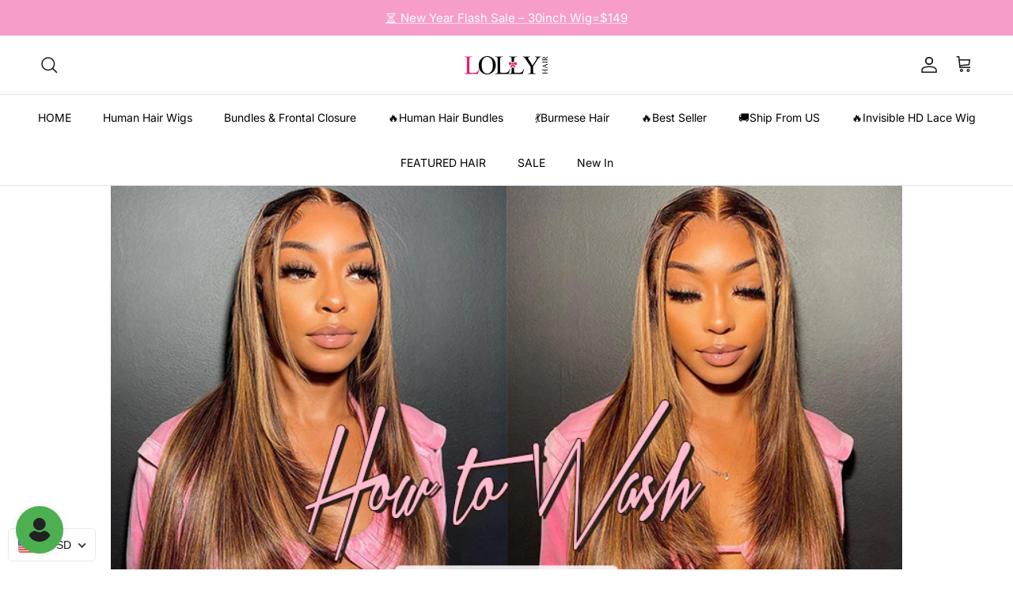

--- FILE ---
content_type: text/javascript;charset=UTF-8
request_url: https://init.grizzlyapps.com/9e32c84f0db4f7b1eb40c32bdb0bdea9
body_size: 1636
content:
var Currency = { rates: {"USD":"1.0000000000","EUR":"1.1825866481","GBP":"1.3645003404","CAD":"0.7287301876","AUD":"0.6896998840","AFN":"0.0152662454","ALL":"0.0121522256","AZN":"0.5868647922","DZD":"0.0077215074","AOA":"0.0010905121","ARS":"0.0006978110","AMD":"0.0026380324","AWG":"0.5550929781","BSD":"1.0003831467","BHD":"2.6553301770","BDT":"0.0081759646","BBD":"0.4966794495","BYN":"0.3532908513","BZD":"0.4972887816","BMD":"1.0000000000","BTN":"0.0108955189","BTC":"89238.6488661739","BOB":"0.1447299903","BAM":"0.6003424353","BWP":"0.0721033714","BRL":"0.1890214812","BND":"0.7819256326","BGN":"0.5954613933","BIF":"0.0003376963","KHR":"0.0002484970","CVE":"0.0106463066","XAF":"0.0017896143","XOF":"0.0017896219","XPF":"0.0098452960","CZK":"0.0487317465","KYD":"1.2000768049","CLP":"0.0011487118","CNY":"0.1433978758","COP":"0.0002748008","KMF":"0.0023809504","CDF":"0.0004587155","CRC":"0.0020212601","HRK":"0.1569808439","CUC":"1.0000000000","CUP":"0.0377358491","DKK":"0.1583772038","DJF":"0.0056268163","DOP":"0.0158776201","XCD":"0.3700209062","EGP":"0.0212299878","ERN":"0.0666666667","ETB":"0.0064206555","FKP":"1.3489906178","FJD":"0.4443844032","GMD":"0.0136985635","GEL":"0.3716931851","GHS":"0.0917543402","GIP":"1.3489906178","XAU":"4975.1243781095","GTQ":"0.1303035839","GGP":"1.3489906178","GNF":"0.0001141820","GYD":"0.0047803681","HTG":"0.0076256983","HNL":"0.0379235161","HKD":"0.1282454104","HUF":"0.0030945344","ISK":"0.0081122485","XDR":"1.4401751253","INR":"0.0109162555","IDR":"0.0000596038","IRR":"0.0000237501","IQD":"0.0007635755","IMP":"1.3489906178","ILS":"0.3189945292","JMD":"0.0063536750","JPY":"0.0064223997","JEP":"1.3489906178","JOD":"1.4103576667","KZT":"0.0019867314","KES":"0.0077591326","KWD":"3.2636649652","KGS":"0.0114351576","LAK":"0.0000462803","LVL":"1.6531931426","LBP":"0.0000111684","LSL":"0.0619777561","LRD":"0.0054062126","LYD":"0.1571913552","LTL":"0.3386684910","MOP":"0.1245189522","MKD":"0.0190476230","MGA":"0.0002210734","MWK":"0.0005767725","MYR":"0.2496564727","MVR":"0.0647233356","MRO":"0.0028011218","MUR":"0.0217815676","MXN":"0.0575943839","MDL":"0.0587633281","MNT":"0.0002804053","MAD":"0.1091881858","MZN":"0.0156469113","MMK":"0.0004762379","NAD":"0.0619777561","NPR":"0.0068097072","ANG":"0.5586342510","TWD":"0.0318615384","NZD":"0.5950999470","NIO":"0.0271856908","NGN":"0.0007036999","KPW":"0.0011110998","NOK":"0.1023415333","OMR":"2.6036106873","PKR":"0.0035751988","PAB":"1.0000850072","PGK":"0.2338476188","PYG":"0.0001495611","PEN":"0.2981816881","PHP":"0.0169586270","PLN":"0.2809738554","QAR":"0.2743217053","RON":"0.2318013889","RUB":"0.0132565336","RWF":"0.0006857235","SHP":"1.3645003404","WST":"0.3619010809","STD":"0.0000483139","SVC":"0.1143042904","SAR":"0.2666711467","RSD":"0.0100623490","SCR":"0.0701571780","SLL":"0.0000476883","XAG":"102.9866117405","SGD":"0.7857286533","SBD":"0.1230979671","SOS":"0.0017531437","ZAR":"0.0620459786","KRW":"0.0006914145","LKR":"0.0032289690","SDG":"0.0016625002","SRD":"0.0262322343","SZL":"0.0619799380","SEK":"0.1117305453","CHF":"1.2820627877","SYP":"0.0000904194","TJS":"0.1069642612","TZS":"0.0003913894","THB":"0.0321643014","TOP":"0.4153237864","TTD":"0.1472657753","TND":"0.3436201760","TMT":"0.2857142857","TRY":"0.0230573045","UGX":"0.0002829959","UAH":"0.0231951796","AED":"0.2722937810","UYU":"0.0264097861","UZS":"0.0000824196","VUV":"0.0083285964","VEF":"0.0000002760","VND":"0.0000381025","YER":"0.0041963279","ZMW":"0.0509792840"}, convert: function(amount, from, to) { return (amount * this.rates[from]) / this.rates[to]; } };